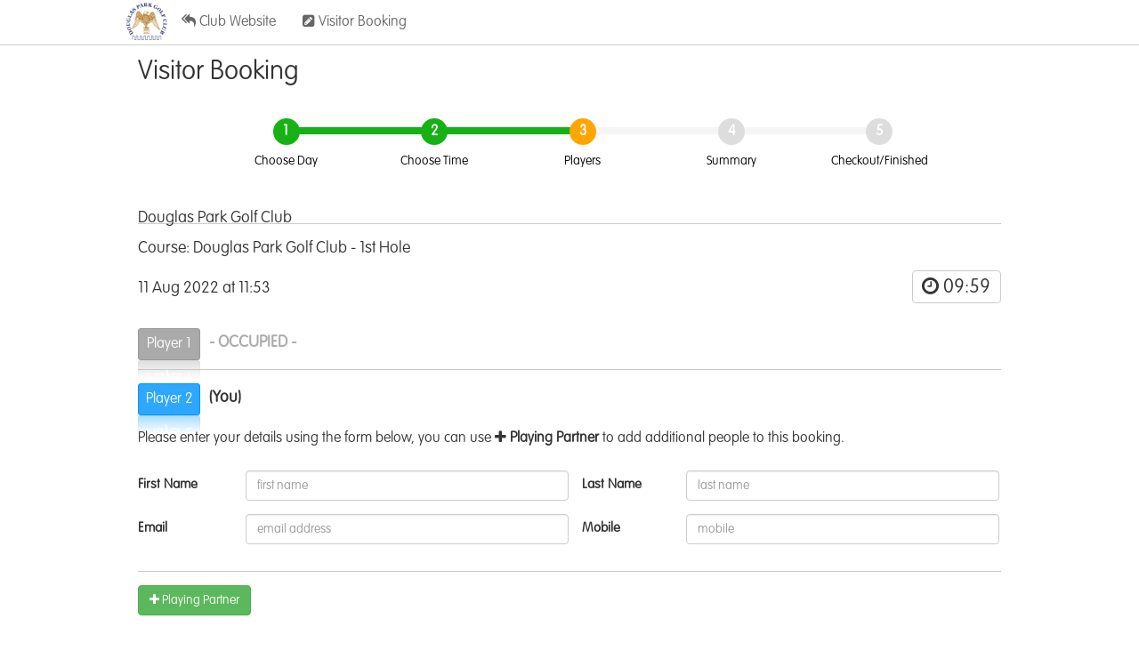

--- FILE ---
content_type: text/html; charset=utf-8
request_url: https://douglaspark.hub.clubv1.com/Visitors/BookingAdd?dateTime=2022-08-11T11%3A53&courseId=1828&startPoint=1&crossOverStartPoint=0&crossOverMinutes=0&selectedHole=EighteenHoles
body_size: 7794
content:

<!DOCTYPE html>
<html>
<head>
    <meta charset="utf-8" />
    <meta name="viewport" content="user-scalable=no, width=device-width, initial-scale=1, maximum-scale=1">
    <meta name="msapplication-tap-highlight" content="no" />
    <title>Add Booking - 2022 Aug 11 11:53 - ClubV1 Hub</title>
    <link href="/Content/plugin-css?v=RyQvUeTbvNaCOEmdGegNyizED0F0AX3LQZeUnChohzk1" rel="stylesheet"/>

    <link href="/Content/site-css?v=AnzEJkU43QmpMFwMbJ2kXA_5EXt4HrMMoHgxTgAjFw81" rel="stylesheet"/>


    <link id="favicon" href="https://clubv1.blob.core.windows.net/clubcrests/fe238f21-7d55-4b5d-a914-413e02bc15b5_favicon.ico" rel="shortcut icon" type="image/x-icon" />




    <script src="/bundles/modernizr?v=inCVuEFe6J4Q07A0AcRsbJic_UE5MwpRMNGcOtk94TE1"></script>



    


    

    <script type='text/javascript'>
        var appInsights = window.appInsights || function (config) {
            function r(config) { t[config] = function () { var i = arguments; t.queue.push(function () { t[config].apply(t, i) }) } }
            var t = { config: config }, u = document, e = window, o = 'script', s = u.createElement(o), i, f; for (s.src = config.url || '//az416426.vo.msecnd.net/scripts/a/ai.0.js', u.getElementsByTagName(o)[0].parentNode.appendChild(s), t.cookie = u.cookie, t.queue = [], i = ['Event', 'Exception', 'Metric', 'PageView', 'Trace', 'Ajax']; i.length;)r('track' + i.pop()); return r('setAuthenticatedUserContext'), r('clearAuthenticatedUserContext'), config.disableExceptionTracking || (i = 'onerror', r('_' + i), f = e[i], e[i] = function (config, r, u, e, o) { var s = f && f(config, r, u, e, o); return s !== !0 && t['_' + i](config, r, u, e, o), s }), t
        }({
            instrumentationKey: 'd23d5e16-2344-47f6-b9a4-0864b976f2a3'
        });

        window.appInsights = appInsights;
        appInsights.trackPageView();
    </script>


</head>
<body class="vm-visitors-bookingadd">




    <div id="cs-nav" class="navbar navbar-inverse navbar-fixed-top">
        <div class="container">
            
            <div class="navbar-header pull-left navbar-width-80">
                <a href="/" class="navbar-brand unselectable">
                        <img src="https://clubv1.blob.core.windows.net/clubcrests/fe238f21-7d55-4b5d-a914-413e02bc15b5_crestsmall.png" class="crest crest-sm" />

                </a>
                    <div class="gc-name unselectable theme_text">DPGC</div>
            </div>

            
            <div class="float-right">
                <button type="button" class="navbar-toggle" data-toggle="collapse" data-target=".navbar-collapse">
                    <span class="icon-bar"></span>
                    <span class="icon-bar"></span>
                    <span class="icon-bar"></span>
                </button>
            </div>

            <div class="visible-xs-block clearfix"></div>

            
            <div class="navbar-collapse collapse navbar-left">
                <ul class="nav navbar-nav">
                            <li><a href="http://www.douglasparkgolfclub.co.uk" target="_blank"><i class="fa fa-mail-reply-all"></i> <span class="name">Club Website</span></a></li>
                        <li><a href="/Visitors/Booking"><i class="fa fa-pencil-square"></i> Visitor Booking</a></li>
                </ul>
            </div>

            
        </div>
    </div>

    <div id="global-notifications"></div>

    <div id="page-header" class="container">

        <!-- News and Ads -->

        

    <h2>Visitor Booking</h2>
    

<style>
    .progress-tracker {
        border-bottom: solid 1px #e0e0e0;
        padding: 0 0 10px 0;
        margin-top: 10px;
        margin-bottom: 20px;
        clear: both;
    }

        .progress-tracker > .progress-tracker-step {
            padding: 0;
            position: relative;
        }


            .progress-tracker > .progress-tracker-step .progress-tracker-info {
                color: #000;
                font-size: 14px;
            }

            .progress-tracker > .progress-tracker-step > .progress-tracker-dot > .progress-tracker-dot-text {
                color: #ffffff;
                margin-left: 11px;
                margin-top: 4px;
                font-size: 16px;
                font-weight: 900
            }


            .progress-tracker > .progress-tracker-step > .progress-tracker-dot {
                position: absolute;
                width: 30px;
                height: 30px;
                display: block;
                background: #15b115;
                top: 25px;
                left: 50%;
                margin-top: -15px;
                margin-left: -15px;
                border-radius: 50%;
            }

            .progress-tracker > .progress-tracker-step.active > .progress-tracker-dot {
                background: orange;
            }


            .progress-tracker > .progress-tracker-step > .progress {
                position: relative;
                border-radius: 0px;
                height: 8px;
                box-shadow: none;
                margin: 20px 0;
            }

                .progress-tracker > .progress-tracker-step > .progress > .progress-bar {
                    width: 0px;
                    box-shadow: none;
                    background: #15b115;
                }

            .progress-tracker > .progress-tracker-step.complete > .progress > .progress-bar {
                width: 100%;
            }

            .progress-tracker > .progress-tracker-step.active > .progress > .progress-bar {
                width: 50%;
            }

            .progress-tracker > .progress-tracker-step:nth-child(2).active > .progress > .progress-bar {
                width: 0%;
            }

            .progress-tracker > .progress-tracker-step:nth-child(6).active > .progress > .progress-bar {
                width: 100%;
            }

            .progress-tracker > .progress-tracker-step.disabled > .progress-tracker-dot {
                background-color: #ddd;
            }

                .progress-tracker > .progress-tracker-step.disabled > .progress-tracker-dot:after {
                    opacity: 0;
                }

            .progress-tracker > .progress-tracker-step:nth-child(2) > .progress {
                left: 50%;
                width: 50%;
            }

            .progress-tracker > .progress-tracker-step:nth-child(6) > .progress {
                width: 50%;
            }
</style>


<div class="container">


    <div class="row progress-tracker" style="border-bottom:0;">
        <div class="col-xs-1"></div>
        <div id="progress-tracker-step-1" class="col-xs-2 progress-tracker-step complete">
            <div class="progress"><div class="progress-bar"></div></div>
            <div class="progress-tracker-dot"><div class="progress-tracker-dot-text">1</div></div>
            <div class="progress-tracker-info text-center hidden-xs">Choose Day</div>
        </div>

        <div id="progress-tracker-step-2" class="col-xs-2 progress-tracker-step complete">
            <!-- complete -->
            <div class="progress"><div class="progress-bar"></div></div>
            <div class="progress-tracker-dot"><div class="progress-tracker-dot-text">2</div></div>
            <div class="progress-tracker-info text-center hidden-xs">Choose Time</div>
        </div>

        <div id="progress-tracker-step-3" class="col-xs-2 progress-tracker-step active">
            <!-- complete -->
            <div class="progress"><div class="progress-bar"></div></div>
            <div class="progress-tracker-dot"><div class="progress-tracker-dot-text">3</div></div>
            <div class="progress-tracker-info text-center hidden-xs">Players</div>
        </div>

        <div id="progress-tracker-step-4" class="col-xs-2 progress-tracker-step disabled">
            <!-- active -->
            <div class="progress"><div class="progress-bar"></div></div>
            <div class="progress-tracker-dot"><div class="progress-tracker-dot-text">4</div></div>
            <div class="progress-tracker-info text-center hidden-xs">Summary</div>
        </div>
        <div id="progress-tracker-step-5" class="col-xs-2 progress-tracker-step disabled">
            <!-- active -->
            <div class="progress"><div class="progress-bar"></div></div>
            <div class="progress-tracker-dot"><div class="progress-tracker-dot-text">5</div></div>
            <div class="progress-tracker-info text-center hidden-xs">Checkout/Finished</div>
        </div>
        <div class="col-xs-1"></div>
    </div>

</div>




        <!-- Fixed-top Menu -->
        <div id="fixed-top-menu">
            <div class="container">
                

                
            </div>
        </div>

    </div>
    <div id="page-body" class="container">
        


<input id="teesheet-price-1" type="hidden" value="0" />
<input id="teesheet-price-2" type="hidden" value="0" />
<input id="teesheet-price-3" type="hidden" value="0" />
<input id="teesheet-price-4" type="hidden" value="0" />

<div id="booking-add-container" class="visitor-view">

    <div class="row">
        <div class="col-xs-12">
            <h4>Douglas Park Golf Club</h4>
            <h4>Course: Douglas Park Golf Club - 1st Hole</h4>
        </div>
    </div>
    <div class="row">
        <div class="col-md-10 col-xs-8">
            <h4 style="line-height:40px;">11 Aug 2022 at 11:53</h4>
        </div>
        <div class="col-md-2 col-xs-4">
            <div style="float:right"><button id="countdown" class="btn btn-default" data-time-limit="10">--:--</button><br /></div>
        </div>
    </div>

    <div class="info">
        <input id="slot-limit" type="hidden" value="4" />
        <input id="slot-available" type="hidden" value="2" />
        <input id="slots-occupied" type="hidden" value="1" />
        <input id="nine-hole-only" type="hidden" value="False" />
    </div>

    <div id="error" style="display: none"></div>

    <!-- Booked players -->
    <div class="booked-players">
            <div class="player">
                <div class="position">
                    <span class="hidden-xs">Player 1</span>
                    <span class="visible-xs">P1</span>
                </div>
                <div class="name">- OCCUPIED -</div>
            </div>
    </div>

    <!-- Current Player (User him/herself) -->

    <div class="current-player" data-position="2">
        <div class="player">
            <div class="position">
                <span class="hidden-xs">Player 2</span>
                <span class="visible-xs">P2</span>
            </div>
            <div class="name">
                <span class="fn"></span><span class="ln"></span> (You)
            </div>
        </div>
        <p>Please enter your details using the form below, you can use <b><i class="fa fa-plus"></i> Playing Partner</b> to add additional people to this booking.</p>
        
<form id="current-visitor-form">
    <!-- First Name -->
    <div class="form-group">
        <label class="col-xs-3 control-label">First Name</label>
        <div class="col-xs-9 input-control">
            <input name="txt-first-name" class="form-control txt-first-name"
                   placeholder="first name" minlength="2" type="text" required>
        </div>
    </div>
    <!-- Last Name -->
    <div class="form-group">
        <label class="col-xs-3 control-label">Last Name</label>
        <div class="col-xs-9 input-control">
            <input name="txt-last-name" class="form-control txt-last-name"
                   placeholder="last name" minlength="2" type="text" required>
        </div>
    </div>
    <!-- Email -->
    <div class="form-group">
        <label class="col-xs-3 control-label">Email</label>
        <div class="col-xs-9 input-control">
            <input name="txt-email" class="form-control txt-email"
                   placeholder="email address" type="email" required>
        </div>
    </div>
    <!-- Mobile -->
    <div class="form-group">
        <label class="col-xs-3 control-label">Mobile</label>
        <div class="col-xs-9 input-control">
            <input name="txt-mobile" class="form-control txt-mobile"
                   placeholder="mobile" type="tel">
        </div>
    </div>
    <!-- Alternative Green Fee Rates -->

    <div class="form-group form-group-alternative-rates  hidden">
        <label class="col-xs-3 control-label">Green Fee Rate</label>
        <div class="col-xs-9 input-control">
            <select name="VisitorSelectedGreenFeeRate" class="form-control txt-select-green-fee">
                    <option value="0" selected>Default</option>
            </select>
        </div>
    </div>

</form>
    </div>

    <p id="incomplete-error-message" class="field-validation-error">Please complete name and a valid email</p>


    <!-- Additional Players -->
    <form id="booking-form">
        <input type="hidden" name="SelectedTeeTime" value="2022-08-11T11:53" />
        <input type="hidden" id="txt-visitor-fn" name="VisitorForename" value="" />
        <input type="hidden" id="txt-visitor-ln" name="VisitorSurname" value="" />
        <input type="hidden" id="txt-visitor-email" name="VisitorEmail" value="" />
        <input type="hidden" id="txt-visitor-mobile" name="VisitorMobile" value="" />
        <input type="hidden" id="txt-visitor-selected-rate" name="VisitorSelectedGreenFeeRate" value="" />
        <input type="hidden" id="txt-visitor-amount-paid" name="VisitorAmountPaid" value="" />


        <input type="hidden" name="CourseId" value="1828" />
        <input type="hidden" name="StartPoint" value="1" />
        <input type="hidden" name="CrossOverStartPoint" value="0" />
        <input type="hidden" name="CrossOverMinutes" value="0" />
        <input type="hidden" name="BookingLockId" value="adca9a49-38aa-4158-8daa-acc23b22bcd9" />
        <input type="hidden" id="selectedHoleCount" name="SelectedHoleCount" value="EighteenHoles" />
        <input type="hidden" id="casual-booking-player-note" name="CasualBookingPlayerNote" />
        <div class="additional-players">
        </div>
    </form>

    <!-- Controls -->
    <div class="controls col-xs-12">
        <button id="btn-add-guest" class="btn btn-success" type="button" style="display: none">
            <i class="fa fa-plus"></i> Playing Partner
        </button>
            </div>

    <!-- HTML template for adding new player -->
    
<div id="new-guest-template" class="hidden">
    <div class="player" data-position="{{playerNo}}">
        <div class="position">
            <span class="hidden-xs">Player {{playerNo}}</span>
            <span class="visible-xs">P{{playerNo}}</span>
        </div>
        <div class="controls">
            <div class="dropdown">
                <button class="btn btn-default dropdown-toggle" type="button" data-toggle="dropdown" aria-haspopup="true" aria-expanded="true">
                    <span class="caret"></span>
                </button>
                <ul class="dropdown-menu">
                    
                    <li><a class="btn-remove-player" href="#/"><i class="fa fa-remove"></i> Remove</a></li>
                </ul>
            </div>
        </div>
        <div class="name">{{fullName}}</div>
        <div class="email">{{email}}</div>
        <div class="mobile">{{mobile}}</div>

        <input class="hidden userid"     type="hidden" name="Players[{{playerindex}}].PersonID"   value="{{personId}}" />
        <input class="hidden first-name" type="hidden" name="Players[{{playerindex}}].Forename"     value="{{firstName}}" />
        <input class="hidden last-name"  type="hidden" name="Players[{{playerindex}}].Surname"      value="{{lastName}}" />
        <input class="hidden email"      type="hidden" name="Players[{{playerindex}}].Email"        value="{{email}}" />
        <input class="hidden mobile"     type="hidden" name="Players[{{playerindex}}].Mobile"       value="{{mobile}}" />
        <input class="hidden selected-green-fee-rate"     type="hidden" name="Players[0].GreenFeeRateID"       value="{{selectedGreenFeeRate}}" />
        <input class="hidden amount-paid"     type="hidden" name="Players[0].AmountPaid"       value="{{amountPaid}}" />

    </div>
</div>

    <!-- Guest Form -->
    

<form id="guest-form">
    <!-- Recently played guests can be displayed here -->
    <h4>Add Playing Partner</h4>
    <p>
        Please enter the player's details.
    </p>
    <!-- First Name -->
    <div class="form-group">
        <label class="col-xs-3 control-label">First Name</label>
        <div class="col-xs-9 input-control">
            <input name="txt-first-name" class="form-control txt-first-name"
                   placeholder="first name" minlength="2" type="text">
        </div>
    </div>
    <!-- Last Name -->
    <div class="form-group">
        <label class="col-xs-3 control-label">Last Name</label>
        <div class="col-xs-9 input-control">
            <input name="txt-last-name" class="form-control txt-last-name"
                   placeholder="last name" minlength="2" type="text">
        </div>
    </div>
    <!-- Email -->
    <div class="form-group">
        <label class="col-xs-3 control-label">Email</label>
        <div class="col-xs-9 input-control">
            <input name="txt-email" class="form-control txt-email"
                   placeholder="email address" type="email">
        </div>
    </div>
    <!-- Mobile -->
    <div class="form-group">
        <label class="col-xs-3 control-label">Mobile</label>
        <div class="col-xs-9 input-control">
            <input name="txt-mobile" class="form-control txt-mobile"
                   placeholder="mobile" type="tel">
        </div>
    </div>
    <!--Alternative Green Fee Rates-->

    <div class="form-group form-group-alternative-rates hidden">
        <label class="col-xs-3 control-label">Green Fee Rate</label>
        <div class="col-xs-9 input-control">
            <select name="GuestSelectedGreenFeeRate" class="form-control select-alternative-rates">

                    <option value="0" selected>Default</option>
            </select>
        </div>
    </div>

    <!-- Anon Checkbox -->
        <div class="form-group clear-both">
            <div class="col-xs-12">
                <label class="checkbox-inline m-l-5">
                    <input class="checkbox cb-set-anon" name="set-anon" type="checkbox" value="Set guest player as anonymous" />
                    <span class="control-label">Use default visitor details</span>
                </label>
            </div>
        </div>
    <p id="incomplete-names-message" class="field-validation-error hide">Please complete first name and last name</p>

    <div class="footer">
        <button class="btn-cancel btn btn-default"><i class="fa fa-remove"></i> Cancel</button>
        <button class="btn-save btn btn-primary theme_bg theme_border_primary"><i class="fa fa-save"></i> Add Visitor</button>
    </div>
</form>

    



    <div class="bottom-buffer"></div>

    <div class="row bottom-buffer">
        <div class="col-xs-12">
            <hr />
            <h4>Payment Summary</h4>
            <div id="payment-summary">
                
                <div id="green-fees-summary" class="summary">
                    <span id="visitor-booking-players">1 Player Totalling</span>
                    <span id="visitor-booking-total" class="total">0.00</span>
                    <span id="visitor-booking-total-symbol" class="currency"> &#163;</span>
                </div>

                
            </div>
        </div>
    </div>

    <div class="row">
        <div class="controls col-xs-6">
            <a class="btn btn-default" href="/Visitors/BookingTerminate">Cancel</a>
        </div>

        
        <div class="controls col-xs-6">
            <div class="float_right">
                <button id="btn-add-visitor-booking" class="btn btn-primary theme_bg theme_border_primary" type="button">Proceed</button>
            </div>
        </div>
    </div>

    </>

    </div>
    <div id="page-footer" class="text-center">
        <footer>
                <a href="#/" data-toggle="modal" data-target="#modal-club-contact-details" class="theme_hover_text">Contact</a><span> | </span>
            <a href="/Home/PrivacyPolicy" class="theme_hover_text">Privacy</a><span> | </span>
            <a href="/Home/TermsAndConditions" class="theme_hover_text">Terms and Conditions</a><span> | </span>
            <a href="https://membersapp.zendesk.com/hc/en-gb" target="_blank" class="theme_hover_text">Support</a>
            <p>&copy;2026 - Club Systems International Ltd.</p>
        </footer>
    </div>

    <script>
        document.domain = "hub.clubv1.com"; // Needed in order for passport.hub.clubv1.com to be able to pass info to [club].hub.clubv1.com
    </script>
    <script src="/bundles/jquery?v=BnaYCFGLKqxayY2OPw80e8sgPOJvsndDp5n7wz05o0Q1"></script>

    <script src="/bundles/jqueryplugins?v=wU45Kt_5ChBO9zmGnsrS6fTfYbPlyjCUhB0W37In5pE1"></script>

    <script src="/bundles/bootstrap?v=-g7cxTWQV6ve_iRyKtg7LoBytQltgj_w8zTNeaLaBc41"></script>

    <script src="/bundles/cv1hub-core?v=19rZqAwTaMjdnz0gxsnirJHiiaYv6hWbAeRDkDq2kj81"></script>


    
    

    
        <script src="/bundles/jqueryval?v=WhRmI8vUVF186UwYB1zRP7-DwJzqpKlt0JksOBJvolw1"></script>

        <script src="/bundles/cv1hub-booking?v=XJYdHK75M1hDTWRA0LSxHldcrlVpPw7YO08-ivkWKyU1"></script>

        <script type="text/javascript">
        $("#incomplete-error-message").hide();
        initViewBooking({
            debug: false,
            view: "addVisitor",
            teeSheetUrl: '/Visitors/TeeSheet?date=2022-08-11&courseId=1828'
        });

        initCasualBookingServicesSelector({
            debug: false,
            outerContainerId: "booking-add-container",
            mainContainerId: "casual-booking-services-selector"
        });
        </script>
    
    

    <script type="text/javascript">
        if (typeof (csUtilities) === "object") {
            csUtilities.setDeepLink({
                targetElements: ".club-forum-deep-link"
            });
        }
    </script>

    
    <script>
        $(document).on("click", "#nav-unlink", function (e) {
            e.preventDefault();
            var modalContent = "Are you sure you want to unlink from this hub? It will not appear on the club choice page, but you can re-link at any time.";
            mootler.modal({
                containerType: "standard",
                inputType: "okCancel",
                modalTitle: "<i class='fa fa-list'></i> Unlink from Club",
                modalMessage: modalContent,
                onConfirm: function () {
                    $.ajax({
                        url: "/Account/UnlinkClub",
                        async: true,
                        success: function () {
                            window.location.href = '//default.hub.clubv1.com';
                        }
                    });
                }
            });
        });
    </script>


<div id="modal-club-contact-details" class="modal fade" role="dialog" style="display:none;">
    <div class="modal-dialog">
        <div class="modal-content">
            <div class="modal-header theme_bg">
                <button type="button" class="close" data-dismiss="modal">&times;</button>
                <h4 class="modal-title">
                    <i class="fa fa-info-circle"></i> Contact
                </h4>
            </div>
            <div class="modal-body">
                <p>
                    <b>Douglas Park Golf Club</b> (DPGC)<br />
                    Hillfoot, 
                    Bearsden, 
                    Glasgow,
                    East Dunbartonshire,
                    G61 2TJ,
                    UK
                </p>
                <div class="tiles">
                    <div class="row">
                        <a class="tile col-xs-6 col-sm-4" href="#/"
                           data-url="http://maps.google.com/?q=55.921483906097606,-4.3170261383056641">
                            <div class="content theme_gradient theme_border_primary">
                                <div class="bkg theme_bg_icon"><i class="fa fa-map"></i></div>
                                <label class="theme_border_primary">Map</label>
                                <div class="value theme_border_primary"></div>
                            </div>
                        </a>
                        <a class="tile col-xs-6 col-sm-4" href="mailto:generalmanager@douglasparkgolfclub.co.uk">
                            <div class="content theme_gradient theme_border_primary">
                                <div class="bkg theme_bg_icon"><i class="fa fa-envelope"></i></div>
                                <label class="theme_border_primary">Email</label>
                                <div class="value theme_border_primary"></div>
                            </div>
                        </a>
                        <a class="tile col-xs-6 col-sm-4" href="tel:0141 942 0985">
                            <div class="content theme_gradient theme_border_primary">
                                <div class="bkg theme_bg_icon"><i class="fa fa-phone"></i></div>
                                <label class="theme_border_primary">Phone</label>
                                <div class="value theme_border_primary"></div>
                            </div>
                        </a>
                        <a class="tile col-xs-6 col-sm-4" href="/Club/Members">
                            <div class="content theme_gradient theme_border_primary">
                                <div class="bkg theme_bg_icon"><i class="fa fa-users"></i></div>
                                <label class="theme_border_primary">Members</label>
                                <div class="value theme_border_primary"></div>
                            </div>
                        </a>
                        <a class="tile col-xs-6 col-sm-4" href="#/" data-url="https://www.facebook.com/Douglasparkgolfclub1897">
                            <div class="content theme_gradient theme_border_primary">
                                <div class="bkg theme_bg_icon"><i class="fa fa-facebook"></i></div>
                                <label class="theme_border_primary">Facebook</label>
                                <div class="value theme_border_primary"></div>
                            </div>
                        </a>
                        <a class="tile col-xs-6 col-sm-4" href="#/" data-url="https://twitter.com/@douglasPark1897">
                            <div class="content theme_gradient theme_border_primary">
                                <div class="bkg theme_bg_icon"><i class="fa fa-twitter"></i></div>
                                <label class="theme_border_primary">Twitter</label>
                                <div class="value theme_border_primary"></div>
                            </div>
                        </a>
                    </div>
                </div>
                <div class="controls">
                </div>
            </div>
            <div class="modal-footer">
                <button type="button" class="btn btn-default" data-dismiss="modal">Close</button>
            </div>
        </div>
    </div>
</div></body>
</html>


--- FILE ---
content_type: text/html; charset=utf-8
request_url: https://douglaspark.hub.clubv1.com/Account/GetUnreadNotificationCount
body_size: 4222
content:

<!DOCTYPE html>
<html>
<head>
    <meta charset="utf-8" />
    <meta name="viewport" content="user-scalable=no, width=device-width, initial-scale=1, maximum-scale=1">
    <meta name="msapplication-tap-highlight" content="no" />
    <title>Home - ClubV1 Hub</title>
    <link href="/Content/plugin-css?v=RyQvUeTbvNaCOEmdGegNyizED0F0AX3LQZeUnChohzk1" rel="stylesheet"/>

    <link href="/Content/site-css?v=AnzEJkU43QmpMFwMbJ2kXA_5EXt4HrMMoHgxTgAjFw81" rel="stylesheet"/>


    <link id="favicon" href="https://clubv1.blob.core.windows.net/clubcrests/fe238f21-7d55-4b5d-a914-413e02bc15b5_favicon.ico" rel="shortcut icon" type="image/x-icon" />




    <script src="/bundles/modernizr?v=inCVuEFe6J4Q07A0AcRsbJic_UE5MwpRMNGcOtk94TE1"></script>



    


    

    <script type='text/javascript'>
        var appInsights = window.appInsights || function (config) {
            function r(config) { t[config] = function () { var i = arguments; t.queue.push(function () { t[config].apply(t, i) }) } }
            var t = { config: config }, u = document, e = window, o = 'script', s = u.createElement(o), i, f; for (s.src = config.url || '//az416426.vo.msecnd.net/scripts/a/ai.0.js', u.getElementsByTagName(o)[0].parentNode.appendChild(s), t.cookie = u.cookie, t.queue = [], i = ['Event', 'Exception', 'Metric', 'PageView', 'Trace', 'Ajax']; i.length;)r('track' + i.pop()); return r('setAuthenticatedUserContext'), r('clearAuthenticatedUserContext'), config.disableExceptionTracking || (i = 'onerror', r('_' + i), f = e[i], e[i] = function (config, r, u, e, o) { var s = f && f(config, r, u, e, o); return s !== !0 && t['_' + i](config, r, u, e, o), s }), t
        }({
            instrumentationKey: 'd23d5e16-2344-47f6-b9a4-0864b976f2a3'
        });

        window.appInsights = appInsights;
        appInsights.trackPageView();
    </script>


</head>
<body class="vm-home-index">




    <div id="cs-nav" class="navbar navbar-inverse navbar-fixed-top">
        <div class="container">
            
            <div class="navbar-header pull-left navbar-width-80">
                <a href="/" class="navbar-brand unselectable">
                        <img src="https://clubv1.blob.core.windows.net/clubcrests/fe238f21-7d55-4b5d-a914-413e02bc15b5_crestsmall.png" class="crest crest-sm" />

                </a>
                    <div class="gc-name unselectable theme_text">DPGC</div>
            </div>

            
            <div class="float-right">
                <button type="button" class="navbar-toggle" data-toggle="collapse" data-target=".navbar-collapse">
                    <span class="icon-bar"></span>
                    <span class="icon-bar"></span>
                    <span class="icon-bar"></span>
                </button>
            </div>

            <div class="visible-xs-block clearfix"></div>

            
            <div class="navbar-collapse collapse navbar-left">
                <ul class="nav navbar-nav">
                            <li><a href="http://www.douglasparkgolfclub.co.uk" target="_blank"><i class="fa fa-mail-reply-all"></i> <span class="name">Club Website</span></a></li>
                        <li><a href="/Visitors/Booking"><i class="fa fa-pencil-square"></i> Visitor Booking</a></li>
                </ul>
            </div>

            
        </div>
    </div>

    <div id="global-notifications"></div>

    <div id="page-header" class="container">

        <!-- News and Ads -->

        

        <!-- Fixed-top Menu -->
        <div id="fixed-top-menu">
            <div class="container">
                
    <div id="mobile-header" class="visible-xs">
        <div class="controls">
            <a href="#/" class="theme_text"><i class="fa fa-chevron-left"></i> Back</a>
        </div>
    </div>

                
            </div>
        </div>

    </div>
    <div id="page-body" class="container">
        

<link href="/Content/home-css?v=LI01dxbEGuh7XYZxX9puLoOHzsrlDS9WDxGtLzAQrAc1" rel="stylesheet"/>


<div id="home-index-container">
    <div id="login-loading" class="text-center" style="display: none">
        <div class="col-xs-12">
            <i class="theme_text fa fa-spinner fa-pulse fa-3x fa-fw"></i>
            <div class="m-t-15">
                <span>Loading</span>
            </div>
        </div>
    </div>
    <div id="error-messages">
        <div class="alert alert-danger">
            <span><i class="fa fa-info-circle"></i> </span><p class="message"></p>
        </div>
    </div>

    <div id="login" class="unselectable">
    <img src="https://clubv1.blob.core.windows.net/clubcrests/fe238f21-7d55-4b5d-a914-413e02bc15b5_crest.png" class="crest crest-md" />
                <h2>Douglas Park Golf Club</h2>
                <h3>ClubV1 Members Hub</h3>
        <div class="controls">
            <div class="text-center theme_text"><i class="fa fa-spinner fa-pulse fa-3x fa-fw"></i></div>
        </div>
    </div>

    <div id="logout-modal-container">
        <div id="logout-modal">
            <i class="fa fa-refresh fa-spin"></i>
            <h2>Logging out...</h2>
        </div>
    </div>
</div>



    </div>
    <div id="page-footer" class="text-center">
        <footer>
                <a href="#/" data-toggle="modal" data-target="#modal-club-contact-details" class="theme_hover_text">Contact</a><span> | </span>
            <a href="/Home/PrivacyPolicy" class="theme_hover_text">Privacy</a><span> | </span>
            <a href="/Home/TermsAndConditions" class="theme_hover_text">Terms and Conditions</a><span> | </span>
            <a href="https://membersapp.zendesk.com/hc/en-gb" target="_blank" class="theme_hover_text">Support</a>
            <p>&copy;2026 - Club Systems International Ltd.</p>
        </footer>
    </div>

    <script>
        document.domain = "hub.clubv1.com"; // Needed in order for passport.hub.clubv1.com to be able to pass info to [club].hub.clubv1.com
    </script>
    <script src="/bundles/jquery?v=BnaYCFGLKqxayY2OPw80e8sgPOJvsndDp5n7wz05o0Q1"></script>

    <script src="/bundles/jqueryplugins?v=wU45Kt_5ChBO9zmGnsrS6fTfYbPlyjCUhB0W37In5pE1"></script>

    <script src="/bundles/bootstrap?v=-g7cxTWQV6ve_iRyKtg7LoBytQltgj_w8zTNeaLaBc41"></script>

    <script src="/bundles/cv1hub-core?v=19rZqAwTaMjdnz0gxsnirJHiiaYv6hWbAeRDkDq2kj81"></script>


    
    

    
    
    <script type="text/javascript" src="https://passport.howdidido.com/scripts/auth/sdk.js?fv=639044663248996775"></script>
    <script type="text/javascript">
        _diagnostics_log_with_type(
            cv1hub.diagnostics.logTypes.hdidPassport, "loading sdk url: https://passport.howdidido.com/scripts/auth/sdk.js?fv=639044663248996775");
    </script>
    <script>
        var $oneSignalCookie = $.cookie('onesignal');

        if (typeof $oneSignalCookie != 'undefined') {
            document.cookie = "onesignal=; expires=Thu, 01 Jan 1970 00:00:00 UTC; path=/;";
        }
    </script>
    <script type="text/javascript" src="/Content/js/cv1hub.home.index.js"></script>
    <script type="text/javascript">
        initViewHomeIndex({
            debug: false,
            passport: PASSPORT,
            passportAppId: "c80f4755-1509-4637-ad6a-3d81b5fe505c",
            passportScope: "forename, surname, email",
            passportAuthBaseUrl: "https://passport.howdidido.com/oauth2",
            passportRedirectUrl: "https://passport.hub.clubv1.com/account/passportcallback",
            passportRegisterUrl: "https://passport.howdidido.com/Account/Register",
            passportLogOutUrl: "https://passport.howdidido.com/Account/Logout",
            passportVersion: "1.0",
            loginSaveUrl: "/Account/PassportSave"
        });
    </script>

    

    <script type="text/javascript">
        if (typeof (csUtilities) === "object") {
            csUtilities.setDeepLink({
                targetElements: ".club-forum-deep-link"
            });
        }
    </script>

    
    <script>
        $(document).on("click", "#nav-unlink", function (e) {
            e.preventDefault();
            var modalContent = "Are you sure you want to unlink from this hub? It will not appear on the club choice page, but you can re-link at any time.";
            mootler.modal({
                containerType: "standard",
                inputType: "okCancel",
                modalTitle: "<i class='fa fa-list'></i> Unlink from Club",
                modalMessage: modalContent,
                onConfirm: function () {
                    $.ajax({
                        url: "/Account/UnlinkClub",
                        async: true,
                        success: function () {
                            window.location.href = '//default.hub.clubv1.com';
                        }
                    });
                }
            });
        });
    </script>


<div id="modal-club-contact-details" class="modal fade" role="dialog" style="display:none;">
    <div class="modal-dialog">
        <div class="modal-content">
            <div class="modal-header theme_bg">
                <button type="button" class="close" data-dismiss="modal">&times;</button>
                <h4 class="modal-title">
                    <i class="fa fa-info-circle"></i> Contact
                </h4>
            </div>
            <div class="modal-body">
                <p>
                    <b>Douglas Park Golf Club</b> (DPGC)<br />
                    Hillfoot, 
                    Bearsden, 
                    Glasgow,
                    East Dunbartonshire,
                    G61 2TJ,
                    UK
                </p>
                <div class="tiles">
                    <div class="row">
                        <a class="tile col-xs-6 col-sm-4" href="#/"
                           data-url="http://maps.google.com/?q=55.921483906097606,-4.3170261383056641">
                            <div class="content theme_gradient theme_border_primary">
                                <div class="bkg theme_bg_icon"><i class="fa fa-map"></i></div>
                                <label class="theme_border_primary">Map</label>
                                <div class="value theme_border_primary"></div>
                            </div>
                        </a>
                        <a class="tile col-xs-6 col-sm-4" href="mailto:generalmanager@douglasparkgolfclub.co.uk">
                            <div class="content theme_gradient theme_border_primary">
                                <div class="bkg theme_bg_icon"><i class="fa fa-envelope"></i></div>
                                <label class="theme_border_primary">Email</label>
                                <div class="value theme_border_primary"></div>
                            </div>
                        </a>
                        <a class="tile col-xs-6 col-sm-4" href="tel:0141 942 0985">
                            <div class="content theme_gradient theme_border_primary">
                                <div class="bkg theme_bg_icon"><i class="fa fa-phone"></i></div>
                                <label class="theme_border_primary">Phone</label>
                                <div class="value theme_border_primary"></div>
                            </div>
                        </a>
                        <a class="tile col-xs-6 col-sm-4" href="/Club/Members">
                            <div class="content theme_gradient theme_border_primary">
                                <div class="bkg theme_bg_icon"><i class="fa fa-users"></i></div>
                                <label class="theme_border_primary">Members</label>
                                <div class="value theme_border_primary"></div>
                            </div>
                        </a>
                        <a class="tile col-xs-6 col-sm-4" href="#/" data-url="https://www.facebook.com/Douglasparkgolfclub1897">
                            <div class="content theme_gradient theme_border_primary">
                                <div class="bkg theme_bg_icon"><i class="fa fa-facebook"></i></div>
                                <label class="theme_border_primary">Facebook</label>
                                <div class="value theme_border_primary"></div>
                            </div>
                        </a>
                        <a class="tile col-xs-6 col-sm-4" href="#/" data-url="https://twitter.com/@douglasPark1897">
                            <div class="content theme_gradient theme_border_primary">
                                <div class="bkg theme_bg_icon"><i class="fa fa-twitter"></i></div>
                                <label class="theme_border_primary">Twitter</label>
                                <div class="value theme_border_primary"></div>
                            </div>
                        </a>
                    </div>
                </div>
                <div class="controls">
                </div>
            </div>
            <div class="modal-footer">
                <button type="button" class="btn btn-default" data-dismiss="modal">Close</button>
            </div>
        </div>
    </div>
</div></body>
</html>


--- FILE ---
content_type: text/javascript; charset=utf-8
request_url: https://douglaspark.hub.clubv1.com/bundles/cv1hub-booking?v=XJYdHK75M1hDTWRA0LSxHldcrlVpPw7YO08-ivkWKyU1
body_size: 19730
content:
/* Minification failed. Returning unminified contents.
(462,73-74): run-time error JS1013: Syntax error in regular expression: ,
 */
/* global
    $, mootler, initMembersLookup
*/
/* exported
    initViewBooking, initCasualBookingServicesSelector
*/
/*
    [About]
    A fair portion of the code in this file is shared between /members and /visitors.
    Make sure your changes are not breaking the other areas.
*/
function initViewBooking(opts) {

    // Since we only initiate this view for Booking views we can safely assume certain
    // elements will always be available.
    var _debug = opts.debug;
    var $mainContainer;

    switch (opts.view) {
        case "add":
            $mainContainer = $("#booking-add-container");
            break;
        case "edit":
            $mainContainer = $("#booking-edit-container");
            break;
        case "addVisitor":
            $mainContainer = $("#booking-add-container");
            break;
    }

    // shared components between add/edit views.
    var $mainControls = $mainContainer.find(">.controls");
    var $additionalPlayers = $mainContainer.find(".additional-players");
    var $currentPlayer = $mainContainer.find(".current-player");
    var $guestForm = $("#guest-form");
    var $bookingForm = $("#booking-form");
    var $guestFormInputs = $guestForm.find(".form-group > .input-control > input");
    var $btnAddMember = $("#btn-add-member");   // button to bring up member-lookup window.
    var $btnAddGuest = $("#btn-add-guest");     // button to bring up guest-input form.
    var $slotAvailable = $("#slot-available");
    var $slotLimit = $("#slot-limit");
    var $slotsOccupied = $("#slots-occupied");
    var $modalCancelBooking = $("#modal-confirm-cancel-booking");
    var $countDown = $("#countdown");           // this should show on both members/visitors.

    // had to re-reference some of these because we need to define
    // some additional behaviour. can tidy up a bit further I think.
    var $memberLookup = $("#member-lookup");
    var $memberLookupControls = $memberLookup.find(">.controls");
    var $memberLookupResults = $memberLookup.find(">.results");
    var $memberLookupSearchInput = $memberLookup.find(">.search input.form-control");

    // add view only components.
    var $btnConfirmBooking = $("#btn-confirm");
    var $btnConfirmAndPay = $("#btn-confirm-and-pay");

    // edit view only components.
    var $btnCancelBooking = $("#btn-cancel-booking");
    var $btnUpdateBooking = $("#btn-update-booking");

    // visitors/add view components.
    var $btnAddVisitorBooking = $("#btn-add-visitor-booking");
    var $visitorForm = $("#current-visitor-form");


    //-----------------------------------------------------------
    // Private functions, shared between views.
    //-----------------------------------------------------------

    // (void) logging.
    function _log(data) {
        if (_debug) {
            /* eslint-disable no-console */
            console.log(data);
            /* eslint-enable no-console */
        }
    }

    function getSlotLimit() {
        return parseInt($slotLimit.val());
    }

    function getSlotAvailable() {
        return parseInt($slotAvailable.val());
    }

    function getSlotsOccupied() {
        return parseInt($slotsOccupied.val());
    }

    function updateSlotAvailable(cmd) {
        var slotsAvailable = getSlotAvailable();
        var slotsLimit = getSlotLimit();
        var slotsOccupied = getSlotsOccupied();

        if (cmd == "++") {
            slotsAvailable = slotsAvailable + 1;
        }
        else {
            slotsAvailable = slotsAvailable - 1;
        }

        $slotAvailable.attr("value", slotsAvailable);

        if (opts.isMemberBooking) {
            updateMemberBookingTotal();
        }
        else {
            updateVisitorBookingTotal(slotsLimit - slotsAvailable - slotsOccupied);
        }

    }

    function updateVisitorBookingTotal(playercount) {
        _log("updateVisitorBookingTotal() => players: " + playercount);
        // If there's a total price on the screen to update then update it
        // this needs to take into account services.
        var $visitorBookingTotal = $("#visitor-booking-total");
        var $visitorPlayerText = $("#visitor-booking-players");
        var svcsTotal = parseFloat($("#services-total-summary .total").text());

        populateAdditionalPlayersCollection();
        // collect the data.
        $bookingForm.find("input#txt-visitor-fn").val($visitorForm.find(".txt-first-name").val().trim());
        $bookingForm.find("input#txt-visitor-ln").val($visitorForm.find(".txt-last-name").val().trim());
        $bookingForm.find("input#txt-visitor-email").val($visitorForm.find(".txt-email").val().trim());
        var selectedGreenFeeVal = $visitorForm.find(".txt-select-green-fee").val();
        if (selectedGreenFeeVal) {
            $bookingForm.find("input#txt-visitor-selected-rate").val(selectedGreenFeeVal.trim());
        }

        var formData = $bookingForm.serializeArray();

        // post it!
        $.ajax({
            url: "/visitors/BookingUpdateVisitorPrices",
            data: $.param(formData),
            type: "post",
            success: function (data) {

                var defaultRate = data.prices.find(p => p.IsAlternativeRate == false);

                if (data.prices.find(p => p.IsAlternativeRate == true)) {
                    $('.form-group-alternative-rates').removeClass("hidden");
                } else {
                    $('.form-group-alternative-rates').addClass("hidden");
                }

                if (defaultRate) {
                    //update values in selects
                    $("#teesheet-price-1").val(defaultRate.OneBallRate);
                    $("#teesheet-price-2").val(defaultRate.TwoBallRate);
                    $("#teesheet-price-3").val(defaultRate.ThreeBallRate);
                    $("#teesheet-price-4").val(defaultRate.FourBallRate);
                }

                // update prices based on player count.
                if (playercount == 1) {
                    $visitorPlayerText.text("1 Player Totalling");
                }
                else if (playercount == 2) {
                    $visitorPlayerText.text("2 Players Totalling");
                }
                else if (playercount == 3) {
                    $visitorPlayerText.text("3 Players Totalling");
                }
                else if (playercount == 4) {
                    $visitorPlayerText.text("4 Players Totalling");
                }

                $('select[name="VisitorSelectedGreenFeeRate"],select[name="GuestSelectedGreenFeeRate"]').each(function () {
                    var selectedRateID = $(this).find(":selected").val();
                    $(this).empty();
                    var selectedRate = data.prices.find(p => p.RateID == selectedRateID);
                    var sortedPrices = data.prices.sort((a, b) => (a.IsAlternativeRate > b.IsAlternativeRate ? 1 : -1));
                    for (var i = 0; i < sortedPrices.length; i++) {
                        var $option = $("<option></option>").val(sortedPrices[i].RateID).text(sortedPrices[i].RateName);
                        if ((selectedRate && data.prices[i].RateID == selectedRateID) || (!selectedRate && !sortedPrices[i].IsAlternativeRate)) {
                            $option.attr("selected", "selected");
                        }
                        $(this).append($option);
                    }
                })

                // final booking total:
                var bookingTotal = parseFloat(data.pricing) + svcsTotal;

                // update UI.
                $visitorBookingTotal.text(parseFloat(data.pricing).toFixed(2));
                $("#total-summary").find(".total").text(bookingTotal.toFixed(2));
            },
            error: function (resp) {
                _log(resp);

                if (typeof resp === "string" || resp instanceof String) {
                    $("#error").text(resp).show();
                }
                else if (typeof resp === "object") {
                    // check for inner messages:
                    if (typeof resp.statusText == "string" && resp.statusText != "") {
                        $("#error").text(resp.statusText).show();
                    }
                }
                else {
                    // unexpected error.
                    $("#error").text("Unexpected error adding booking").show();
                }
                // the error message is located at the top of the window, go back up.
                $(window).scrollTop(0);
                btn.removeAttr("disabled");
            }
        });
    }
        
    $("#btn-nine").on("click", function () {
        var isSelected = $("#btn-eighteen").attr("data-selected");
        if (isSelected == "true") {
            $("#btn-eighteen").attr("data-selected", false);
            $("#btn-eighteen").removeClass("btn-success");
            $("#btn-eighteen").addClass("btn-secondary");
            $("#btn-eighteen").text("18 Holes");
            $("#btn-nine").attr("data-selected", true);
            $("#btn-nine").addClass("btn-success");
            $("#btn-nine").removeClass("btn-secondary");
            $("#btn-nine").text("9 Holes (Selected)");
        }
        $("#selectedHoleCount").val($(this).val());
        var slotsAvailable = getSlotAvailable();
        var slotsLimit = getSlotLimit();
        var slotsOccupied = getSlotsOccupied();
        updateServicesAvailability();
        updateVisitorBookingTotal(slotsLimit - slotsAvailable - slotsOccupied);
    });

    $("#btn-eighteen").on("click", function () {
        var isSelected = $("#btn-nine").attr("data-selected");
        if (isSelected == "true") {
            $("#btn-nine").attr("data-selected", false);
            $("#btn-nine").removeClass("btn-success");
            $("#btn-nine").addClass("btn-secondary");
            $("#btn-nine").text("9 Holes");
            $("#btn-eighteen").attr("data-selected", true);
            $("#btn-eighteen").addClass("btn-success");
            $("#btn-eighteen").removeClass("btn-secondary");
            $("#btn-eighteen").text("18 Holes (Selected)");
        }
        $("#selectedHoleCount").val($(this).val());
        var slotsAvailable = getSlotAvailable();
        var slotsLimit = getSlotLimit();
        var slotsOccupied = getSlotsOccupied();
        updateServicesAvailability();
        updateVisitorBookingTotal(slotsLimit - slotsAvailable - slotsOccupied);
    });

    function updateServicesAvailability() {
        var $casualBookingServicesLoading = $("#casual-booking-services-loading");

        $casualBookingServices = $('#casual-booking-services')
        if ($casualBookingServices.length > 0) {
            $casualBookingServicesLoading.show();
        }

        var formData = $("#booking-form").serializeArray();
        $.ajax({
            async: true,
            url: "/Visitors/BookingUpdateServicesAvailability",
            data: $.param(formData),
            type: "get",
            success: function (d) {
                $('#casual-booking-services').html(d);
                $('#btn-toggle-svc').attr("data-visibility", "0")
                    .removeClass("btn-warning").addClass("btn-success")
                    .html("<i class='fa fa-plus'></i> Services");
                initCasualBookingServicesSelector();
            }
        }).always(function () {
            if ($casualBookingServicesLoading.length > 0) {
                $casualBookingServicesLoading.hide();
            }
        });

    }

    // (int) find out what the last player number is.
    function getLastPlayerNo() {
        var position = 1; // since the user will always be included in the booking.
        if ($additionalPlayers.find(".player").length <= 0) {
            // look for the current player's position.
            position = parseInt($currentPlayer.attr("data-position")) + 1;
        } else {
            position = parseInt(
                $additionalPlayers.find(".player:last").attr("data-position")) + 1;
        }
        return position;
    }

    // (void) toggle visibility of certain key controls.
    function toggleControls(show) {
        if (show) {
            $btnAddMember.show();
            $btnAddGuest.show();
            $("#btn-update-booking").show();
        }
        else {
            $btnAddMember.hide();
            $btnAddGuest.hide();
        }
    }

    // (bool) ensure the guest form inputs are valid.
    // uses jquery.val.
    //function validateGuestForm() {
    //    $.validator.addMethod("phoneUk", function (value) {
    //        if (value.trim() != "") {
    //            var isValid = $guestForm.find(".txt-mobile").intlTelInput("isValidNumber");
    //            return isValid;
    //        } else {
    //            return true;
    //        }
    //    }, "Please enter a valid UK format mobile number.");
    //    $guestForm.validate({
    //        rules: { "txt-mobile": { phoneUk: true } }
    //    });
    //    var isValid = $guestForm.valid();
    //    return isValid;
    //}

    //// (bool) ensure the visitor form (booker) inputs are valid.
    //// uses jquery.val + intlTelInput plugin.
    //function validateVisitorForm() {
    //    // For mobile phones.
    //    // we need to hook the validation from phone plugin with jquery validation.
    //    $.validator.addMethod("phoneUk", function (value) {
    //        if (value.trim() != "") {
    //            var isValid = $visitorForm.find(".txt-mobile").intlTelInput("isValidNumber");
    //            return isValid;
    //        } else {
    //            return true;
    //        }
    //    }, "Please enter a valid UK format mobile number.");

    //    $visitorForm.validate({
    //        rules: { "txt-mobile": { phoneUk: true } }
    //    });
    //    var isValid = $visitorForm.valid();
    //    return isValid;
    //}

    // (void) should be obvious what this does.
    function setGuestFormInputs(firstName, lastName, email, mobile) {
        $guestForm.find("input.txt-first-name").val(firstName);
        $guestForm.find("input.txt-last-name").val(lastName);
        $guestForm.find("input.txt-email").val(email);
        $guestForm.find("input.txt-mobile").val(mobile);
    }

    // (void) sets all guest form inputs to anonymous defaults.
    function setInputFieldsForAnon() {
        setGuestFormInputs("Visitor", "Visitor", "", "");
    }

    // (void) resets all guest form input fields back to blank.
    // This is used only when you set someone from anon > open edit.
    // If you wish to reset the entire form there's "resetGuestForm()".
    function resetInputFields() {
        setGuestFormInputs("", "", "", "");
    }

    // (void) reset all guest form input fields to blank.
    // uncheck the "set anon" checkbox + remove all validation messages.
    function resetGuestForm() {
        $guestFormInputs.removeAttr("disabled").val("");
        $guestForm.find(".cb-set-anon").prop("checked", false);
        $guestForm.validate().resetForm();
    }

    // (object) builds an object based on the current fields 
    // in the guest form.
    function buildPlayerObject() {
        var data = {
            playerNo: getLastPlayerNo(),
            firstName: $guestForm.find("input.txt-first-name").val(),
            lastName: $guestForm.find("input.txt-last-name").val(),
            email: $guestForm.find("input.txt-email").val(),
            selectedGreenFeeRate: $guestForm.find("select.select-alternative-rates").val(),

        };
        // for mobile we want to do a bit extra.
        var mn = $guestForm.find(".txt-mobile").intlTelInput("getNumber");
        _log(mn);
        if (mn.length >= 7) {
            data.mobile = mn;
        } else {
            data.mobile = "";
        }

        return data;
    }

    // (object) returns an object based on a selected record in
    // member-lookup window.
    function buildPlayerObjectBy(selectedUser) {
        var data = {
            userId: selectedUser.attr("data-uid"),
            playerNo: getLastPlayerNo(),
            firstName: selectedUser.attr("data-fn"),
            lastName: selectedUser.attr("data-ln"),
            email: selectedUser.attr("data-email"),
            mobile: selectedUser.attr("data-mobile")
        };
        if (typeof (selectedUser.attr("data-email")) == "undefined" || selectedUser.attr("data-email").length <= 0) {
            data.email = "";
        }
        if (typeof (selectedUser.attr("data-mobile")) == "undefined" || selectedUser.attr("data-mobile").length <= 0) {
            data.mobile = "";
        }
        _log(data);
        return data;
    }

    // (string) returns compiled raw HTML for appending into
    // the list as user adds a new player to the booking.
    function compilePlayerTemplateAsHtml(data) {
        var rawHtml = $("#new-guest-template").html();
        var compiled = rawHtml
            .replace(/\{\{playerNo\}\}/g, data.playerNo)
            .replace("{{firstName}}", data.firstName)
            .replace("{{lastName}}", data.lastName)
            .replace("{{fullName}}", data.firstName + " " + data.lastName)
            .replace(/{{email}}/g, data.email)
            .replace(/{{mobile}}/g, data.mobile)
            .replace(/{{selectedGreenFeeRate}}/g, data.selectedGreenFeeRate)
            .replace(/{{playerindex}}/g, data.playerNo - 2)
            .replace("{{personId}}", data.userId == undefined ? 0 : data.userId); // this should be empty for guests.
        return compiled;
    }

    $(document).on('change', '.txt-select-green-fee', function () {
        // Find the parent element for this player
        var hiddenRateInput = $('#txt-visitor-selected-rate');

        // Update the hidden input value with the selected option from the dropdown
        hiddenRateInput.val($(this).val());
        var slotsAvailable = getSlotAvailable();
        var slotsLimit = getSlotLimit();
        var slotsOccupied = getSlotsOccupied();
        updateVisitorBookingTotal(slotsLimit - slotsAvailable - slotsOccupied);
    });

    // (bool) returns whether the set-anon checkbox is ticked.
    function anonIsChecked() {
        return $guestForm.find(".cb-set-anon").is(":checked");
    }

    // (void) populates the additional players with the counter value for collection.
    function populateAdditionalPlayersCollection() {
        $additionalPlayers.find(".player").each(function (idx) {
            // since we won't have to worry about ordering, we can
            // just populate the "name" attr with the idx value.
            $(this).find("input.hidden[name]").each(function () {
                var value = $(this).attr("name");
                $(this).attr("name", value.replace(/\Players\[.*?\]\s?/g, "Players[" + idx + "]"));
            });
        });
    }

    // (void) Get updated prices from the ClubV1 API
    function updateMemberBookingTotal() {

        populateAdditionalPlayersCollection();

        var $paymentSummary = $("#payment-summary");
        var $paymentSummaryLoading = $("#payment-summary-loading");

        if ($paymentSummaryLoading.length > 0) {
            $paymentSummary.hide();
            $paymentSummaryLoading.show();
        }

        var formData = $("#booking-form").serializeArray();
        $.ajax({
            async: true,
            url: "/members/BookingUpdatePrices",
            data: $.param(formData),
            type: "post",
            success: function (d) {
                if (d.updated != null && d.updated.Players != null) {
                    var players = d.updated.Players.length;
                    $("#member-booking-players").text(players + (players > 1 ? " Players" : " Player") + " Totalling");

                    // update totals:

                    // green fees (members + visitors)
                    var updatedTotal = d.updated.Amount.toFixed(2);
                    $("#member-booking-total").text(updatedTotal);
                    if (d.updated.Amount > 0 && $("#btn-confirm-and-pay-text").length > 0) {
                        $("#btn-confirm-and-pay-text").text("Confirm and Pay");
                    }

                    // services:
                    // we just need to find the current total cost of services.
                    var svcsTotal = parseFloat($("#services-total-summary .total").text());


                    // final booking total:
                    var bookingTotal = parseFloat(updatedTotal) + svcsTotal;
                    $("#total-summary").find(".total").text(bookingTotal.toFixed(2));
                }
            }
        }).always(function () {
            if ($paymentSummaryLoading.length > 0) {
                $paymentSummaryLoading.hide();
                $paymentSummary.show();
            }
        });
    }

    // (void) initialise components inside member lookup window for booking.
    function initMemberLookupBookingControls() {

        $btnAddMember.on("click", function () {
            $memberLookup.slideDown();
            $mainControls.slideUp();
        });
        $memberLookupControls.find(".btn-cancel").on("click", function () {
            $memberLookup.slideUp();
            $mainControls.slideDown();
        });

        // On +member add (actually adding a member from lookup window).
        $memberLookupControls.find(".btn-add").on("click", function () {
            // first, identify the target user.
            var $selectedUser = $memberLookupResults.find(">a.selected");
            if ($selectedUser.length <= 0 || $selectedUser.hasClass("added")) {
                // do nothing, the player selected has already been adeed.
            } else {
                var html = compilePlayerTemplateAsHtml(buildPlayerObjectBy($selectedUser));

                // If we have frequently played with players then it is possible that there are duplicates members so
                // we wat to add class 'added' to 
                var personId = $selectedUser.attr('data-uid');
                var selectedUsers = $memberLookupResults.find('[data-uid="' + personId + '"]');

                // now disable this user from the results list.
                // the "added" class will handle styling + ensure the next time it's clicked nothing
                // will happen.
                selectedUsers.removeClass("selected").addClass("added");

                // append the user to the additional players list.
                $additionalPlayers.append(html);
                updateSlotAvailable("--");

                // check whether we're still within the limit.
                $memberLookup.hide();    // hide the main lookup panel.
                $mainControls.show();  // slide down confirmation window.

                $memberLookupSearchInput.val("");

                if (getSlotAvailable() <= 0) {
                    toggleControls(false); // this will also disable base options to add members/guests.
                }
            }
        });
    }

    // (void) initialise components for guest form.
    function initGuestForm() {
        // add-guest on click.
        $btnAddGuest.on("click", function () {
            _log("add player clicked");
            $mainControls.slideUp();
            $guestForm.slideDown();
        });

        // set-anon.
        $guestForm.find(".cb-set-anon").on("change", function () {
            if ($(this).is(":checked")) {
                $guestFormInputs.attr("disabled", "disabled");
                setInputFieldsForAnon();
            } else {
                $guestFormInputs.removeAttr("disabled");
                resetInputFields();
            }
        });
        // cancel.
        $guestForm.find(".btn-cancel").on("click", function (e) {
            // e.preventDefault = stops jquery val from activating, causing unwanted visuals.
            e.preventDefault();
            resetGuestForm();
            $guestForm.slideUp();
            $mainControls.slideDown();
        });

        // adding a guest.
        $guestForm.find(".btn-save").on("click", function (e) {
            e.preventDefault();
            if ($guestForm.find(".txt-first-name").val().trim().length < 1 ||
                $guestForm.find(".txt-last-name").val().trim() < 1) {
                $("#incomplete-names-message").removeClass('hide');
                return;
            }
            
            $("#incomplete-names-message").addClass('hide');
            // Find out what the last player number is.
            var position = 1; // since the user will always be included in the booking.
            if ($additionalPlayers.find(".player").length <= 0) {
                // look for the current player's position.
                position = parseInt($currentPlayer.attr("data-position")) + 1;
            } else {
                position = parseInt(
                    $additionalPlayers.find(".player:last").attr("data-position")) + 1;
            }
            if (position == getSlotLimit()) {
                // we have reached the maximum number of players available.
                // hide the + buttons for members/guests.
                toggleControls(false);
            }

            // Compile the data.
            var html = compilePlayerTemplateAsHtml(buildPlayerObject());

            // Append to the additional players list.
            $additionalPlayers.append(html);
            updateSlotAvailable("--");
            $guestForm.slideUp();
            resetGuestForm();
            $mainControls.slideDown();
        });
    }

    // (void) what happens when btn-remove-player is clicked.
    function bindPlayerRemoveOnClick() {
        // This has to be bound differently because btn-remove-player may not exist yet.
        $(document).on("click", ".btn-remove-player", function () {
            _log("remove clicked");
            // get the current idx/position.
            var $target = $(this).closest(".player");
            var idx = parseInt($target.attr("data-position"));
            var uid = parseInt($target.find("input.userid").val());

            $additionalPlayers.find(".player").each(function () {
                var thisIdx = parseInt($(this).attr("data-position"));
                if (thisIdx > idx) {
                    // we need to do a -1 for all remaining players > than current.
                    var newIdx = thisIdx - 1;
                    $(this).attr("data-position", newIdx);
                    $(this).find(".position span.hidden-xs").html("Player " + newIdx);
                    $(this).find(".position span.visible-xs").html("P" + newIdx);
                } else {
                    // do nothing
                }
            });
            // Remove the physical HTML element on screen.
            $target.remove();

            // TODO: need to detect selected "members" and remove the "added" class 
            // from the member list.
            $memberLookupResults.find(">a[data-uid='" + uid + "']").removeClass("added");

            updateSlotAvailable("++");

            // Now check whether the current limit allow players to be added.
            if (getSlotAvailable() < getSlotLimit()) {
                toggleControls(true);
            }
        });
    }

    // (void) create a count down element.
    function initCountDown(opts) {
        if ($countDown.length > 0) {

            // initialise the count down timer.
            var timeLimit = parseInt($countDown.attr("data-time-limit")) * 60; // convert to seconds.
            var timer = timeLimit, minutes, seconds;
            var x = setInterval(function () {
                minutes = parseInt(timer / 60, 10);
                seconds = parseInt(timer % 60, 10);

                minutes = minutes < 10 ? "0" + minutes : minutes;
                seconds = seconds < 10 ? "0" + seconds : seconds;

                $countDown.html(minutes + ":" + seconds);

                if (--timer < 0) {
                    clearInterval(x);       // stop the timer.
                    if (typeof (opts.onExpire) == "function") {
                        opts.onExpire();
                    }
                }
            }, 1000);

            // and explain why we're counting down.
            $countDown.on("click", function (e) {
                e.preventDefault();
                mootler.ok({
                    modalTitle: "<i class='fa fa-info-circle'></i> What is this count down?",
                    modalMessage:
                        "Once you have started a booking session, you have " +
                        "10 minutes to complete your booking details before the session " +
                        "expires. During the session no one has access to this time slot except you."
                });
            });
        }
    }

    // (void) we're using this to inject booking services
    // data into the form that will be sent back to server.
    function _injectCasualBookingServiceData(formArrayData) {
        // determine whether we have additional services booked.
        var $svcContainer = $("#casual-booking-services-selector");

        if ($svcContainer.length) {

            var i = 0;

            $svcContainer.find(".svc-row").each(function (idx, ele) {
                var id = parseInt($(ele).find(".ddl-svc option:selected").attr("value"));
                var recordId = parseInt($(ele).find(".svc-record-id").attr("value"));
                var name = $(ele).find(".ddl-svc option:selected").text();
                var qty = parseInt($(ele).find(".ddl-qty option:selected").attr("value"));
                var rate = parseFloat($(ele).find(".rate").text());
                var total = parseFloat($(ele).find(".total").text());

                // if 0 qty then don't bother.
                if (id > 0 && qty > 0) {
                    formArrayData.push(
                        {
                            name: "BookedServices[" + i + "].Id",
                            value: id
                        }, {
                        name: "BookedServices[" + i + "].RecordId",
                        value: recordId
                    }, {
                        name: "BookedServices[" + i + "].Name",
                        value: name
                    }, {
                        name: "BookedServices[" + i + "].Quantity",
                        value: qty
                    }, {
                        name: "BookedServices[" + i + "].Rate",
                        value: rate
                    }, {
                        name: "BookedServices[" + i + "].Total",
                        value: total
                    }
                    );

                    // if the i value doesn't follow sequentially it won't register.
                    // we'll only increment if it's been successfully added.
                    i++;
                }
            });
        }

        _log(formArrayData);
    }

    //-----------------------------------------------------------
    // (Members) BookingAdd.cshtml
    //-----------------------------------------------------------
    // (void) what happens when you click on confirm.
    function bindConfirmBookingOnClick() {
        $btnConfirmBooking.on("click", function () {
            populateAdditionalPlayersCollection();

            // because we're injecting data, we need
            // to turn this into an array.
            var formData = $("#booking-form").serializeArray();

            // add on any casual booking services.
            _injectCasualBookingServiceData(formData);

            formData.push(
                {
                    name: "AllowShareWithOtherMembers",
                    value: $("#AllowShareWithOtherMembers").prop('checked')
                },
                {
                    name: "AllowShareWithVisitors",
                    value: $("#AllowShareWithVisitors").prop('checked')
                }
            );

            $btnConfirmBooking.prop("disabled", true);
            $("#error").hide();
            $.ajax({
                async: true,
                url: "/members/bookingAdd",
                data: $.param(formData),
                type: "post",
                success: function (d) {
                    var r = d != null && d.response != null ? d.response : "Unknown response";
                    if (r == "OK")
                        location.href = "/members/bookingAddComplete";
                    else
                        $("#error").text(r).show();
                },
                error: function (resp) {
                    _log(resp);
                    if (typeof resp === "string" || resp instanceof String) {
                        $("#error").text(resp).show();
                    }
                    else {
                        $("#error").text("Unexpected error adding booking").show();
                    }
                }
            }).always(function () {
                $btnConfirmBooking.prop("disabled", false);
            });
        });
    }


    function bindConfirmAndPayOnClick() {
        //$.get('@Url.Action("BookingConfirmAndPay", "Visitors")?marketingOptIn=' + optIn, function (data) {
        //    window.location = data.url;
        // });

        $btnConfirmAndPay.on("click", function () {


            populateAdditionalPlayersCollection();

            // because we're injecting data, we need
            // to turn this into an array.
            var formData = $("#booking-form").serializeArray();

            // add on any casual booking services.
            _injectCasualBookingServiceData(formData);

            formData.push(
                {
                    name: "AllowShareWithOtherMembers",
                    value: $("#AllowShareWithOtherMembers").prop('checked')
                }, {
                name: "AllowShareWithVisitors",
                value: $("#AllowShareWithVisitors").prop('checked')
            });

            $btnConfirmAndPay.prop("disabled", true);
            $("#error").hide();


            $.ajax({
                async: true,
                url: "/members/bookingConfirmAndPay",
                data: $.param(formData),
                type: "post",
                success: function (d) {

                    if (d.response == "OK") {
                        window.location = d.url;
                    }
                    else {

                        if (d.response == null) {
                            d.response = "Unknown response";
                        }
                        $("#error").text(d.response).show();
                    }
                },
                error: function (resp, status, data) {
                    _log(resp);
                    if (typeof resp === "string" || resp instanceof String) {
                        $("#error").text(resp).show();
                    }
                    else {
                        $("#error").text("Unexpected error adding booking").show();
                    }
                }
            }).always(function () {
                $btnConfirmAndPay.prop("disabled", false);
            });

        });
    }

    //-----------------------------------------------------------
    // BookingEdit.cshtml
    //-----------------------------------------------------------
    // (void) what happens when btn-cancel-booking is clicked.
    // should cancel a booking altogether.
    function bindCancelBookingOnClick() {
        $btnCancelBooking.on("click", function () {
            _log("cancel booking clicked.");
        });
    }

    // (void) what happens when btn-update-booking is clicked.
    // should update a booking with the latest details.
    function bindUpdateBookingOnClick() {
        $btnUpdateBooking.on("click", function () {
            populateAdditionalPlayersCollection();

            var formData = $("#booking-form").serializeArray();

            // add svcs.
            _injectCasualBookingServiceData(formData);

            $btnConfirmBooking.prop("disabled", true);
            $("#error").hide();

            $.ajax({
                async: true,
                url: "/members/bookingEdit",
                data: $.param(formData),
                type: "post",
                success: function (d) {
                    var r = d != null && d.response != null ? d.response : "Unknown response";
                    if (r == 'OK')
                        location.href = d.nextUrl;
                    else
                        $("#error").text(r).show();
                },
                error: function (resp) {
                    _log(resp);
                    $("#error").text("Unexpected error editing booking").show();
                }
            }).always(function () {
                $btnConfirmBooking.prop("disabled", false);
            });
        });
    }

    // (void) this innitialise the confirm cancel booking button
    // on the modal.
    function bindConfirmCancelBookingOnClick() {
        $("#btn-confirm-cancel-booking").on("click", function () {
            $modalCancelBooking.modal("hide");
            window.location.href = "/Members/BookingCancel/" + opts.bookingId;
        });
    }

    //-----------------------------------------------------------
    // (Visitors) BookingAdd.cshtml
    //-----------------------------------------------------------
    // (void) what happens when you click on next.
    function bindAddVisitorBookingOnClick() {
        $btnAddVisitorBooking.on("click", function (e) {
            e.preventDefault();
            var btn = $(this);
            var validEmailRegex = /^[a-zA-Z0-9.!#$%&'*+/=?^_`{|}~-]+@[a-zA-Z0-9-]+(?:\.[a-zA-Z0-9-]+)*$/;
            if ($visitorForm.find(".txt-first-name").val().trim().length < 1 ||
                $visitorForm.find(".txt-last-name").val().trim() < 1 ||
                !$visitorForm.find(".txt-email").val().trim().match(validEmailRegex)) {
                $("#incomplete-error-message").show();
                return;
            }
            else {
                $("#incomplete-error-message").hide();
            }

            // disable the button in case they submit twice.
            $(this).attr("disabled", "disabled");
            // collect the data.
            $bookingForm.find("input#txt-visitor-fn").val($visitorForm.find(".txt-first-name").val().trim());
            $bookingForm.find("input#txt-visitor-ln").val($visitorForm.find(".txt-last-name").val().trim());
            $bookingForm.find("input#txt-visitor-email").val($visitorForm.find(".txt-email").val().trim());
            $bookingForm.find("input#casual-booking-player-note").val($("#booking-player-notes-box").val());
            // var mn = $visitorForm.find(".txt-mobile").intlTelInput("getNumber");
            $bookingForm.find("input#txt-visitor-mobile").val($visitorForm.find(".txt-mobile").val().trim());
            var selectedGreenFeeVal = $visitorForm.find(".txt-select-green-fee").val();
            if (selectedGreenFeeVal) {
                $bookingForm.find("input#txt-visitor-selected-rate").val(selectedGreenFeeVal.trim());
            }
            var formData = $bookingForm.serializeArray();
            _injectCasualBookingServiceData(formData);

            formData.push(
                {
                    name: "AllowShareWithOtherMembers",
                    value: $("#AllowShareWithOtherMembers").prop('checked')
                }, {
                name: "AllowShareWithVisitors",
                value: $("#AllowShareWithVisitors").prop('checked')
            });

            // post it!
            $.ajax({
                url: "/visitors/bookingadd",
                data: $.param(formData),
                type: "post",
                success: function () {
                    location.href = "/visitors/bookingsummary";
                },
                error: function (resp) {
                    _log("visitor booking add error: exception resp:");
                    _log(resp);

                    if (typeof resp === "string" || resp instanceof String) {
                        $("#error").text(resp).show();
                    }
                    else if (typeof resp === "object") {
                        // check for inner messages:
                        if (typeof resp.statusText == "string" && resp.statusText != "") {
                            $("#error").text(resp.statusText).show();
                        }
                    }
                    else {
                        // unexpected error.
                        $("#error").text("Unexpected error adding booking").show();
                    }
                    // the error message is located at the top of the window, go back up.
                    $(window).scrollTop(0);
                    btn.removeAttr("disabled");
                }
            });            
        });
    }

    // (void) used for /visitors/bookingadd form.
    function initVisitorForm() {
        $visitorForm.find(".txt-first-name").on("input", function () {
            var val = $(this).val().trim();
            $mainContainer.find(".current-player .player .name .fn").html(val + "&nbsp;");
        });
        $visitorForm.find(".txt-last-name").on("input", function () {
            var val = $(this).val().trim();
            $mainContainer.find(".current-player .player .name .ln").html(val);
        });
        //$visitorForm.find(".txt-mobile").intlTelInput({
        //    initialCountry: "gb",
        //    preferredCountries: ["gb"],
        //    onlyCountries: ["gb", "ie"],
        //    separateDialCode: true,
        //    utilsScript: "/Scripts/core.intlTelInput.utils.js"
        //});
    }

    //-----------------------------------------------------------
    // Initialising individual views.
    //-----------------------------------------------------------
    // (void) initialise the /booking/add view.
    function initAddView() {
        $(function () {
            // now declaring some elements that might repeated come up.
            var available = parseInt($("#slot-available").val());
            if (available > 0) {
                toggleControls(true);
            }
            initMembersLookup("#member-lookup");
            initMemberLookupBookingControls();
            initGuestForm();
            bindPlayerRemoveOnClick();
            bindConfirmBookingOnClick();
            bindConfirmAndPayOnClick(); // Send to HDIP
            initCountDown({
                onExpire: function () {
                    // show a modal message.
                    mootler.ok({
                        modalTitle: "<i class='fa fa-info-circle'></i> Session expired",
                        modalMessage:
                            "The session has expired due to inactivity, " +
                            "please click OK to go back to teesheet.",
                        closeable: false,
                        onConfirm: function () {
                            window.location.href = opts.teeSheetUrl;
                        }
                    });
                }
            });

            $(window).on("unload", function () {
                if (navigator.sendBeacon) {
                    navigator.sendBeacon("/members/bookingterminatebeacon");
                }
            });
        });
    }

    // (void) initialise the /booking/edit view.
    function initEditView() {
        $(function () {

            // now declaring some elements that might repeated come up.
            var available = parseInt($("#slot-available").val());
            if (available > 0) {
                toggleControls(true);
            }
            else {
                toggleControls(false);
                $("#btn-update-booking").hide();
            }
            initMembersLookup("#member-lookup");
            initMemberLookupBookingControls();
            initGuestForm();
            bindPlayerRemoveOnClick();
            bindCancelBookingOnClick();
            bindUpdateBookingOnClick();
            bindConfirmCancelBookingOnClick();

            initCountDown({
                onExpire: function () {
                    // show a modal message.
                    mootler.ok({
                        modalTitle: "<i class='fa fa-info-circle'></i> Session expired",
                        modalMessage:
                            "The session has expired due to inactivity, " +
                            "please click OK to go back to teesheet.",
                        closeable: false,
                        onConfirm: function () {
                            window.location.href = opts.teeSheetUrl;
                        }
                    });
                }
            });

            $(window).on("unload", function () {
                if (navigator.sendBeacon) {
                    navigator.sendBeacon("/members/bookingterminatebeacon");
                }
            });
        });
    }

    // (void) initialisse the /visitors/add view.
    function initAddVisitorView() {
        $(function () {
            // now declaring some elements that might repeated come up.
            var available = parseInt($("#slot-available").val());
            if (available > 0) {
                toggleControls(true);
            }
            bindAddVisitorBookingOnClick();
            initVisitorForm();
            initGuestForm();
            bindPlayerRemoveOnClick();
            // no member lookup available for this view.
            initCountDown({
                onExpire: function () {
                    // show a modal message.
                    mootler.ok({
                        modalTitle: "<i class='fa fa-info-circle'></i> Session expired",
                        modalMessage:
                            "The session has expired due to inactivity, " +
                            "please click OK to go back to teesheet.",
                        closeable: false,
                        onConfirm: function () {
                            window.location.href = opts.teeSheetUrl;
                        }
                    });
                }
            });
        });
    }

    // Now determine which view we're in and initiate different functions.
    switch (opts.view) {
        case "add":
            _log("initAddView()");
            initAddView();
            break;
        case "edit":
            _log("initEditView()");
            initEditView();
            break;
        case "addVisitor":
            _log("initAddVisitorView()");
            initAddVisitorView();
            break;
    }
}

// Store services selector options for re-initialising after switching hole types
var servicesSelectorOpts = null;

// For initialising the _CasualBookingServicesSelector view.
function initCasualBookingServicesSelector(opts) {

    if (opts) {
        servicesSelectorOpts = opts;
    } else {
        opts = servicesSelectorOpts;
    }

    // default option settings:
    var _$outerContainer = $("#" + opts.outerContainerId);
    var _$mainContainer = $("#" + opts.mainContainerId);
    var _debug = opts.debug;

    // (void) logging for debugging purposes.
    function _log(data) {
        if (_debug) {
            /* eslint-disable no-console */
            console.log(data);
            /* eslint-enable no-console */
        }
    }

    // (void) setting notification to show messages that may
    // be helpeful to the user.
    function _setNotification(type, msg) {
        _log("_setNotification()");

        var $notification = _$mainContainer.find(".notifications .alert");

        // reset
        $notification
            .removeClass("alert-warning").removeClass("alert-danger")
            .html("");

        switch (type) {
            case "error":
                $notification.addClass("alert-danger")
                    .html(msg).show();
                break;
            case "warning":
                $notification.addClass("alert-warning")
                    .html(msg).show();
                break;
            case "reset":
                $notification.hide();
                break;
        }
    }

    // (void) update the services total.
    function _updateServicesTotal() {
        var svcTotal = 0.00;

        _$mainContainer.find("tr.svc-row").each(function (idx, ele) {
            var rowSvcTotalRaw = $(ele).find(".total").text();
            if (typeof (rowSvcTotalRaw) != "undefined" && rowSvcTotalRaw != "") {
                var rowSvcTotal = parseFloat(rowSvcTotalRaw);
                svcTotal += rowSvcTotal;
            }
        });
        _$mainContainer.find("#services-total").val(svcTotal.toFixed(2));
        _$mainContainer.find(".services-total .value").text(svcTotal.toFixed(2));

        // now we need to update the services amount in the outer container
        // (this should be the payment summary section)
        _$outerContainer.find("#services-total-summary").find(".total").text(svcTotal.toFixed(2));

        var greenFeeTotals = parseFloat(_$outerContainer.find("#green-fees-summary .total").text());
        var bookingTotal = greenFeeTotals + svcTotal;
        _$outerContainer.find("#total-summary").find(".total").text(bookingTotal.toFixed(2));

        _log(
            "_updateServicesTotal() => " +
            "greenFees: " + greenFeeTotals.toFixed(2) +
            " | services: " + svcTotal.toFixed(2) +
            " | total: " + bookingTotal.toFixed(2)
        );
    }

    // (void) reset the values of the given service row.
    function _resetServiceRow($rowElement) {
        $rowElement.find(".ddl-svc")[0].selectedIndex = 0;
        $rowElement.find(".ddl-qty")[0].selectedIndex = 0;
        $rowElement.find(".rate").text("0.00");
        $rowElement.find(".total").text("0.00");
        $rowElement.find(".svc-record-id").val("0");
    }

    // (void) you can only have 1 service selected per row
    // and they can't overlap, so we will run this method
    // to disable the ones that are already selected.
    function _validateSvcDropdown() {

        var svcsSelected = [];

        _$mainContainer.find(".svc-row").each(function (idx, ele) {
            var id = $(ele).find(".ddl-svc option:selected").attr("value");
            if (id > 0) {
                svcsSelected.push(id);
            }
        });

        // reset all that are disabled.
        _$mainContainer.find(".ddl-svc option[disabled]").removeAttr("disabled");

        // then disable the selected service options accordingly.
        $(svcsSelected).each(function (idx, ele) {
            _$mainContainer.find(".ddl-svc option[value='" + ele + "']").each(function () {
                if (!$(this).is(":selected")) {
                    $(this).prop("disabled", "disabled");
                }
            });
        });
    }

    // (void) bind controls on this view.
    function _bindControls() {
        _log("_bindControls()");

        // button that triggers the service selector.
        $(document).off("click", "#btn-toggle-svc")
        $(document).on("click", "#btn-toggle-svc", function (e) {
            e.preventDefault();
            if ($(this).attr("data-visibility") == "0") {
                _$mainContainer.show();
                $(this).attr("data-visibility", "1")
                    .removeClass("btn-success").addClass("btn-warning")
                    .html("<i class='fa fa-times'></i> Hide Services");
            }
            else {
                _$mainContainer.hide();
                $(this).attr("data-visibility", "0")
                    .removeClass("btn-warning").addClass("btn-success")
                    .html("<i class='fa fa-plus'></i> Services");
            }
        });

        // when selecting a service from the drop down:
        $(document).off("change", ".ddl-svc");
        $(document).on("change", ".ddl-svc", function () {

            var _$selected = $(this).find(":selected");
            var id = _$selected.attr("value");
            var rate = _$selected.attr("data-rate");
            var itemTemplate = "<option value='{i}'>{j}</option>";

            _log("id = {id}, rate = {rate}".replace("{id}", id).replace("{rate}", rate));

            var $row = $(this).parent().parent();

            // update the quantity ddl.
            var maxQty = 1; // need to be 1 so that loop underneath will output zero.
            if (id > 0) {
                maxQty = parseInt(_$selected.attr("data-avail-qty"));
            }

            // reset the quantity.
            $row.find(".ddl-qty").html("");
            for (var i = 0; i <= maxQty; i++) {

                // append the options.
                $row.find("select.ddl-qty").append(
                    itemTemplate
                        .replace("{i}", i)
                        .replace("{j}", i)
                );
            }

            // update the row's "rate".            
            $row.find(".rate").text(parseFloat(rate).toFixed(2));

            _validateSvcDropdown();

            // update the final total.
            _updateServicesTotal();
        });

        // when changing quantity.
        $(document).off("change", ".ddl-qty");
        $(document).on("change", ".ddl-qty", function () {

            var $row = $(this).parent().parent();
            var _$selected = $(this).find(":selected");
            var qty = parseInt(_$selected.val());
            _log("qty: " + qty);

            // need to add a validation to stop people from choosing value higher
            // than the number of players currently available.
            var playersCount =
                _$outerContainer.find(".additional-players .player").length + 1;
            // + 1 because there's always a "current player" - the user him/herself.

            if (qty > playersCount) {
                var msg =
                    "The quantity cannot be greater than the total number " +
                    "of players ({playersCount}) in the booking."
                        .replace("{playersCount}", playersCount);

                _log(msg);
                _setNotification("warning", msg);

                $(this)[0].selectedIndex = 0; // reset it to the first one (0).

                // then set the rate + total for the row to 0.00.
                $row.find(".total").text("0.00");
                $row.find(".ddl-qty").addClass("warning");

                // update the final total.
                _updateServicesTotal();
            }
            else {
                // all is well, proceed.
                _setNotification("reset", "");
                $row.find(".ddl-qty").removeClass("warning");

                // calculate the total and update.
                var rate = parseFloat($row.find(".rate").text());

                if (typeof (rate) == "undefined" || rate == null) {
                    rate = 0.00;
                }
                var total = (qty * rate).toFixed(2);
                //_log("qty = " + qty + ", rate = " + rate + ", total = " + total);
                $row.find(".total").text(total);

                // update the final total.
                _updateServicesTotal();
            }
        });

        // the footer controls of the services container:
        $(document).off("click", ".svc-controls button[data-method]");
        $(document).on("click", ".svc-controls button[data-method]", function (e) {
            e.preventDefault();
            var method = $(this).attr("data-method");
            switch (method) {
                case "add":
                    // need to append a brand new svc-row.
                    var $row = _$mainContainer.find("tbody .svc-row").last().clone(true);

                    // need to reset the data first before we can append the row.
                    _resetServiceRow($row);
                    _$mainContainer.find("tbody").append($row);
                    _validateSvcDropdown();
                    break;
            }
        });
    }

    // (void) main.
    $(function () {
        _log("initCasualBookingServicesSelector()");

        if (_$mainContainer.length == 0) {
            _log("Target element " + opts.mainContainerId + " does not exist, exiting.");
        }
        _bindControls();
        _validateSvcDropdown();
        _updateServicesTotal();
    });
};
function initViewBookingTeeSheet(opts) {
    console.log("init view: booking/teesheet");

    // properties.
    var $body = $("body");
    var $nav = $("#cs-nav");
    var $fixedMenu = $("#fixed-top-menu");
    var $mainContainer = $("#booking-teesheet-container");
    var $courseSelectionModal = $("#modal-social-booking-course-select");
    var $controls = $fixedMenu.find(".day-selector");
    var $tees = $mainContainer.find(".tees");
    var $btnScrollTop = $("#btn-scroll-top");
    var $btnFindNextFreeSlot = $("#btn-next-free-slot");
    var $btnCalendar = $controls.find(".btn-sb-cldr");
    var $btnCourse = $controls.find(".btn-sb-course");
    var $btnHdidOpens = $controls.find(".btn-hdid-opens");
    var $btnSelectCourse = $courseSelectionModal.find(".btn-select-course");
    var $btnSelectCourseAndStartPoint = $courseSelectionModal.find(".btn-select-course-startpoint");
    var $calendarModal = $("#modal-social-booking-calendar");
    var $btnListForCourseholes = $(".course-hole-buttons button");
    var $btnListForCourseStartPoint = $('.course-start-point-buttons button')
    var $courseModal = $("#modal-social-booking-course-select");
    var $btnChangeStartPoint = $("#btn-change-startpoint");
    var signalRURL = opts.signalR;
    var clubV1ClubId = opts.clubId;
    var selectedTeeTime = null;
    var queries = {};

    $btnListForCourseStartPoint.click(function (e) {
        e.preventDefault();
        var selectedButton = $(this),
            currentStartPoint = selectedButton.attr("data-start-hole"),
            selectedHole = opts.selectedHole,
            courseId = opts.courseId,
            selectedDate = opts.selectedDate;


        var url = opts.baseUrl + selectedDate +
            "&selectedHoleCount=" + selectedHole +
            "&courseId=" + courseId +
            "&startpoint=" + currentStartPoint;

        reloadTeeSheet(url);
    });

    function bindDaySelectorControls() {
        // on collapse.
        $('#btn-collapse').click(function () {
            $('[data-players]').each(function (idx, e) {
                var t = $(this).attr("data-players");
                $(e).hide();
                $('[data-players-view-ctr="' + t + '"]').show();
            })
            $('#btn-collapse').hide();
            $('#btn-expand').show();
        });

        $('#btn-expand').click(function () {
            $('[data-players]').each(function (idx, e) {
                var t = $(this).attr("data-players");
                $('[data-players-view-ctr="' + t + '"]').hide();
                $(e).show();            
            })
            $('#btn-collapse').show();
            $('#btn-expand').hide();
        });

        $('[data-players-view]').click(function () {
            var t = $(this).attr("data-players-view");
            $('[data-players-view-ctr="' + t + '"]').hide();
            $('[data-players="' + t + '"]').show();
        });
    }

    // controls.
    function bindControls() {
        $('[data-teetime]').click(function () {
            selectedTeeTime = $(this).attr("data-teetime");
        });

        $btnScrollTop.on("click", function (e) {
            e.preventDefault();
            $body.animate({ scrollTop: $body.offset().top });
        });

        $btnFindNextFreeSlot.on("click", function (e) {
            e.preventDefault();
            var $target = $tees.find(".tee.available:first");
            // in pixels, for when we need space on top after scroll, 
            // in this case we have the nav + the fixed controls when we do end up scrolling.
            if ($target.length > 0) {
                csUtilities.scrollTo({
                    target: $target,
                    addClearance: 50,
                    callback: function () {
                        var count = 0;
                        var cycle = 3;
                        var c = setInterval(function () {
                            $target.toggleClass("highlight");
                            count++;
                            if (count == (cycle * 2)) {
                                clearInterval(c);
                            }
                        }, 500)
                    }
                });
            } else {
                mootler.ok({
                    modalTitle: "No slots available",
                    modalMessage:
                        "There are no slots available, please pick a different date " + 
                        "using the <b>Previous</b> or the <b>Next</b> button."
                });
            }
        });

        $btnListForCourseholes.click(function (e) {
            e.preventDefault();
            var selectedButton = $(this),
                holeCount = selectedButton.attr("data-holes"),
                selectedHole = "",
                courseId = opts.courseId,
                selectedDate = opts.selectedDate,
                currentStartPoint = opts.currentStartPoint;

            switch (holeCount) {
                case "9":
                    selectedHole = "NineHoles";
                    break;
                case "18":
                    selectedHole = "EighteenHoles"
                    break;
            }

            var url = opts.baseUrl + selectedDate +
                "&selectedHoleCount=" + selectedHole +
                "&courseId=" + courseId +
                "&startpoint=" + currentStartPoint;

            reloadTeeSheet(url);
        });

        $btnCalendar.on("click", function (e) {
            e.preventDefault();
            $calendarModal.modal("show");
        });

        $btnCourse.on("click", function (e) {
            e.preventDefault();
            $courseModal.modal("show");
        });

        $btnHdidOpens.on("click", function (e) {
            window.location.href = $btnHdidOpens.attr("href");
        });
    }

    // modal controls.
    function bindCalendarModalControls() {
        $calendarModal.find(".calendar-container").clndr({
            template: $("#template-calendar-members-booking").html(),
            startWithMonth: opts.selectedDate,
            weekOffset: 1,
            daysOfTheWeek: ['Sun', 'Mon', 'Tue', 'Wed', 'Thu', 'Fri', 'Sat'],
            events:[
                { date: opts.selectedDate, title: 'Current' }
            ],
            clickEvents: {
                click: function (target) {
                    var $day = $(target.element);
                    if (!$day.hasClass("event")) { //!$day.hasClass("past")
                        $mainContainer.hide();
                        csUtilities.addLoadingIcon($mainContainer, "after", "Loading tee sheet...");
                        var url = opts.baseUrl + target.date._i.toString();

                        if (queries.courseId != null) {
                            url += "&courseId=" + queries.courseId;
                        }

                        window.location.href = url;
                        $calendarModal.modal("hide");
                    } else {
                        // do nothing.
                    }
                }
            }
        });
        // gesture detection.
        $calendarModal.find(".calendar-container").hammer().bind("swipeleft swiperight", function (ev) {
            var clndr = $(".calendar-container").clndr();
            switch (ev.type) {
                case "swipeleft":
                    clndr.forward();
                    break;
                case "swiperight":
                    clndr.back();
                    break;
            }
        });
    }

    function bindCourseSelectionModalControls() {

        // Two types of buttons one for just the course 

        $btnSelectCourse.click(function () {
            $btnSelectCourse.removeClass("btn-primary");
            $("#" + this.id).addClass("btn-primary");

            $('#CurrentCourseID').value = this.id;
            $('#courseName').html(this.value);

            reloadTeeSheet(opts.baseUrl + queries.date + "&courseId=" + this.id);
        });        

        // Or if one has multiple start points go by the hole number
      
    }

    function reloadTeeSheet(url)
    {
        $mainContainer.hide();
        csUtilities.addLoadingIcon($mainContainer, "after", "Loading tee sheet...");
        window.location.href = url;
        $courseModal.modal("hide");
    }
    

    function bindSignalR() {
     
        $.connection.hub.url = signalRURL;

        var bookingHub = $.connection.casualBookingHub;        

        bookingHub.client.lockTeeTime = function (teeTime, bookingID, startpoint, isCrossOver) {
            var $teeTime = $('#booking-teesheet-container [data-teetime="' + teeTime + '"] A[data-book]');
            if ($teeTime.length > 0) {

                // Our own selection just fired SignalR so don't show booking in progress msg as we are just about 
                // to leave the page anyway.
                if (selectedTeeTime != null
                    && teeTime == selectedTeeTime) {
                    return;
                }

                $teeTime.removeClass("btn-primary")
                    .removeClass("btn")
                    .removeClass("theme_bg")
                    .removeClass("theme_border_primary")
                    .addClass("btn-default")
                    .attr("data-href", $teeTime.attr("href"))
                    .attr({ href: '#' })
                    .text("Booking in progress...");
            }
        };

        bookingHub.client.unlockTeeTime = function (teeTime, bookingID) {
            var $teeTime = $('#booking-teesheet-container [data-teetime="' + teeTime + '"] A[data-book]');
            if ($teeTime.length > 0) {
                $teeTime.addClass("btn btn-primary theme_bg theme_border_primary")
                    .removeClass("btn-default")
                    .attr("href", $teeTime.attr("data-href"))
                    .removeAttr('data-href')
                    .text("Book");
            }
        };

        $.connection.hub.start().done(function () {
            bookingHub.server.registerAccessId(clubV1ClubId);

            $.connection.hub.disconnected(function () {
                setTimeout(function () {
                    $.connection.hub.start().done(function () {
                        bookingHub.server.registerAccessId(clubV1ClubId);
                    });
                }, 5000); // Try reconnect after 5 seconds
            });
        });
    }

    function getQueries() {
        $.each(document.location.search.substr(1).split('&'), function (c, q) {
            var i = q.split('=');
            queries[i[0].toString()] = i[1].toString();
        });
    }

    // ready.
    $(function () {
        getQueries();
        $('#btn-expand').hide();
        bindDaySelectorControls();
        bindControls();
        bindCalendarModalControls();
        bindCourseSelectionModalControls();
        bindSignalR();
        csUtilities.initFixedTopMenu();
    });
};
/* globals
    $, CsLogger
*/
/* exported
    initViewBookingMembers
*/
function initViewBookingMembers(opts) {
    var _logger = new CsLogger("members.booking");
    _logger.enable();
    _logger.obj("opts", opts);

    // (void) binding event for when a day is clicked.
    function onDayClicked(day) {
        _logger.log("day clicked");
        var hasPassed = $(day.element).hasClass("past");
        if (hasPassed) {
            _logger.log("This is unselectable.");
            // do nothing.
        } else {
            var date = day.date._i;
            var url = "/Members/Teesheet?date=" + date;

            window.location.href = url;
        }
    }

    // (void) main.
    $(function () {
        _logger.log("ready.");
        var startDate = $("#start-date-val").val();
        var endDate = $("#end-date-val").val();
        var $calendar = $("#social-booking-selector .full-calendar");

        if ($calendar.length) {
            _logger.log("calendar available.");
            $calendar.clndr({
                template: $("#template-calendar-members-booking").html(),
                startWithMonth: startDate,
                weekOffset: 1,
                daysOfTheWeek: ["Sun", "Mon", "Tue", "Wed", "Thu", "Fri", "Sat"],
                constraints: {
                    // limit how far the user can go.
                    startDate: startDate,
                    endDate: endDate
                },
                clickEvents: {
                    click: function (target) {
                        onDayClicked(target);
                    }
                }
            });

            // gesture detection.
            $calendar.hammer().bind("swipeleft swiperight", function (ev) {
                var clndr = $calendar.clndr();
                switch (ev.type) {
                    case "swipeleft":
                        clndr.forward();
                        break;
                    case "swiperight":
                        clndr.back();
                        break;
                }
            });
        }
    });
};
function initViewBookingVisitors(opts) {
    console.log("init view: booking/visitors");

    // Private vars used in view.
    var clndrInstance = null;
    $clndrContainer = $("#visitor-booking-selector .full-calendar");

    $CurrentCourseID = $("#CurrentCourseID").val();

    // Calendar: when you click a day:
    function onDayClicked(day) {
        console.log(day);
        var hasPassed = $(day.element).hasClass("past");
        var unavailable = parseInt($(day.element).attr("data-available")) <= 0;
        if (hasPassed || unavailable) {
            console.log("This is unselectable!");
            // do nothing.
        } else {
            console.log("So where shall we go?");
            var date = day.date._i;
            var url = "/Visitors/Teesheet?date=" + date + "&courseId=" + $CurrentCourseID;
            window.location.href = url;
        }
    }

    // (json) returns a collection of calendar data.
    function getCalendarData(date) {
        console.log("A");
        var url = "/Visitors/GetTeesheetData?dateTime=" + date + "&courseId=" + $CurrentCourseID;
        $.get(url, function (data, status) {
            console.log("B");
            clndrInstance.setEvents(JSON.parse(data));
        });
    }

    // Ready:
    $(function () {
        clndrInstance = $clndrContainer.clndr({
            template: $("#template-calendar-visitors-booking").html(),
            weekOffset: 1,
            daysOfTheWeek: ['Sun', 'Mon', 'Tue', 'Wed', 'Thu', 'Fri', 'Sat'],
            clickEvents: {
                click: function (target) {
                    onDayClicked(target);
                },
                onMonthChange: function (month) {
                    getCalendarData(month.format("YYYY-MM-DD"));
                }
            }
        });

        getCalendarData(opts.calendarStartDate);
    });
};
